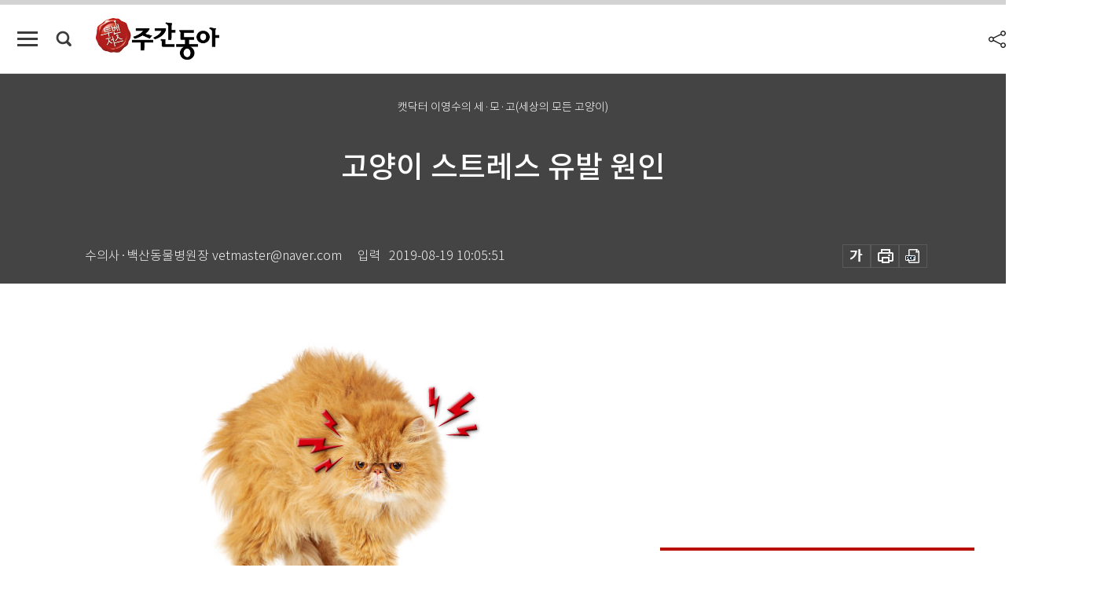

--- FILE ---
content_type: text/html; charset=UTF-8
request_url: https://weekly.donga.com/science/article/all/11/1821853/1
body_size: 14324
content:
<!DOCTYPE html>
<html lang="ko">
<head>
<title>고양이 스트레스 유발 원인｜주간동아</title>
<meta charset="utf-8" />
<meta http-equiv="X-UA-Compatible" content="IE=edge" />
<meta name='keywords' content='주간동아, 동아일보, 동아닷컴, Weekly.donga.com'>
<meta name='description' content="고양이와 지낼 때 가장 신경 써야 하는 점 가운데 하나가 스트레스다. 고양이는 특히 환경 변화에 민감하다. 자연에서는 자신의 영역이 있었고, 그 영역 안에서 활동하던 습성이 남아&hellip;">
<meta name='writer' content='주간동아'>
<link rel="image_src" href="https://dimg1.donga.com/ugc/CDB/WEEKLY/Article/5d/59/e9/8f/5d59e98f2412d2738de6.jpg" />
<link rel='stylesheet' type='text/css' href='https://image.donga.com/magazine/week_w/css/style_sub.css?t=20250410' />
<script data-ad-client='ca-pub-3925768217140661' async src='https://pagead2.googlesyndication.com/pagead/js/adsbygoogle.js'></script>
<!-- dable meta tag -->
<!-- 아이템 ID (필수): 아이템을 식별하기 위해 사용하시는 유일한 키를 입력해 주셔야 하며, 문자 혹은 숫자를 입력하실 수
있으며, 동일한 아이템의 경우, PC와 모바일에서 동일한 아이템 ID 값을 가져야 합니다. -->
<meta content="1821853" property="dable:item_id">

<!-- 아이템 작성자(기자명) (필수) -->
<meta content="수의사&middot;백산동물병원장" property="dable:author">

<!-- 아이템 카테고리 -->
<meta content="IT&amp;과학" property="article:section"> <!-- 메인 카테고리 (필수) -->

<!-- 아이템 작성일(ISO 8601) (필수) -->
<meta content="2019-08-19T10:05:51+09:00" property="article:published_time"> <!-- 예(한국시간 오후 1:20) -->

<meta name='robots' content='max-image-preview:standard'/>
<meta property="og:title" content="고양이 스트레스 유발 원인" />
<meta property="og:image" content="https://dimg1.donga.com/ugc/CDB/WEEKLY/Article/5d/59/e9/8f/5d59e98f2412d2738de6.jpg" />
<meta property="og:image:width" content="650" />
<meta property="og:image:height" content="409" />
<meta property="og:type" content="article" />
<meta property="og:site_name" content="주간동아" />
<meta property="og:description" content="고양이와 지낼 때 가장 신경 써야 하는 점 가운데 하나가 스트레스다. 고양이는 특히 환경 변화에 민감하다. 자연에서는 자신의 영역이 있었고, 그 영역 안에서 활동하던 습성이 남아…" />
<meta property="og:pubdate" content="2019-08-19 10:05:51" />
<meta property='og:url' content='https://weekly.donga.com/science/article/all/11/1821853/1'><meta name='twitter:url' content='https://weekly.donga.com/science/article/all/11/1821853/1' />
<meta name="twitter:card" content="summary_large_image" />
<meta name="twitter:image:src" content="https://dimg1.donga.com/ugc/CDB/WEEKLY/Article/5d/59/e9/8f/5d59e98f2412d2738de6.jpg" />
<meta name="twitter:site" content="@dongamedia" />
<meta name="twitter:description" content="고양이와 지낼 때 가장 신경 써야 하는 점 가운데 하나가 스트레스다. 고양이는 특히 환경 변화에 민감하다. 자연에서는 자신의 영역이 있었고, 그 영역 안에서 활동하던 습성이 남아…" />
<meta name="twitter:title" content="고양이 스트레스 유발 원인" />
<meta itemprop="name" content="고양이 스트레스 유발 원인">
<meta itemprop="description" content="고양이와 지낼 때 가장 신경 써야 하는 점 가운데 하나가 스트레스다. 고양이는 특히 환경 변화에 민감하다. 자연에서는 자신의 영역이 있었고, 그 영역 안에서 활동하던 습성이 남아…">
<meta itemprop="image" content="https://dimg1.donga.com/ugc/CDB/WEEKLY/Article/5d/59/e9/8f/5d59e98f2412d2738de6.jpg">

<link rel='stylesheet' type='text/css' href='https://image.donga.com/magazine/week_m/css/jquery-ui.css' />
<script type="text/javascript" src="https://image.donga.com/donga/js.v.1.0/jquery-latest.js"></script>
<script type='text/javascript' src='https://image.donga.com/donga/js.v.1.0/jquery-ui.js'></script>
<script type='text/javascript' src='https://image.donga.com/donga/js.v.1.0/jquery-cookie.js'></script>
<script type='text/javascript' src='https://image.donga.com/donga/js.v.1.0/donga.js'></script>
<script type="text/javascript" src="https://image.donga.com/donga/js.v.2.0/slick.js"></script>
<link rel="stylesheet" type="text/css" href="https://image.donga.com/donga/css.v.2.0/slick.css"/>
<script type='text/javascript' src="https://image.donga.com/magazine/week_w/js/common.js?t=20260126"></script>
<script async src="https://securepubads.g.doubleclick.net/tag/js/gpt.js"></script>
<script>
  window.googletag = window.googletag || {cmd: []};
  googletag.cmd.push(function() {
    googletag.defineSlot('/106061858/donga_magazine/pc_magazine_300250', [300, 250], 'div-gpt-ad-1697095737422-0').addService(googletag.pubads());
    googletag.defineSlot('/106061858/donga_magazine/pc_magazine_120600', [120, 600], 'div-gpt-ad-1697098371287-0').addService(googletag.pubads());
    googletag.defineSlot('/106061858/pc_magazine_970250_1', [970, 250], 'div-gpt-ad-1697096865331-0').addService(googletag.pubads());
    googletag.defineSlot('/106061858/donga_magazine/pc_magazine_970250_2', [970, 250], 'div-gpt-ad-1697099813812-0').addService(googletag.pubads());
    googletag.pubads().enableSingleRequest();
    googletag.pubads().collapseEmptyDivs();
    googletag.enableServices();
  });
</script>

<script type="text/javascript" src="https://image.donga.com/donga/js.v.1.0/GAbuilder.js?t=20240911"></script>
<script type="text/javascript">
gabuilder = new GAbuilder('GTM-N9BWDNB') ;
let pageviewObj = {
    'up_login_status' : 'N',
        'ep_contentdata_content_id' : '11.1821853' ,
        'ep_contentdata_content_title' : '고양이 스트레스 유발 원인' ,
        'ep_contentdata_delivered_date' : '2019-08-19 10:05:51' ,
        'ep_contentdata_content_category_1depth' : 'IT&과학' ,
        'ep_contentdata_content_category_2depth' : '-' ,
        'ep_contentdata_content_type' : '-' ,
        'ep_contentdata_content_tags' : '-' ,
        'ep_contentdata_author_name' : '수의사·백산동물병원장(vetmaster)' ,
        'ep_contentdata_content_source' : '' ,
        'ep_contentdata_content_multimedia' : '-' ,
        'ep_contentdata_content_characters' : '1069' ,
        'ep_contentdata_content_loginwall' : 'N' ,
        'ep_contentdata_content_series' : '캣닥터 이영수의 세·모·고(세상의 모든 고양이)' ,
        'ep_contentdata_content_issue' : '-' ,
        'ep_contentdata_author_dept' : '-',
    'ep_contentdata_content_issue_number' : '1202'
}
gabuilder.GAScreen(pageviewObj);
</script>

</head>
<body>
    
<!-- Google Tag Manager (noscript) -->
<noscript><iframe src='https://www.googletagmanager.com/ns.html?id=GTM-N9BWDNB' height='0' width='0' style='display:none;visibility:hidden'></iframe></noscript>
<!-- End Google Tag Manager (noscript) -->
        <div id="wrap" class="sub_page">
        <div id="header" class="header view_page">
            <div class="progress_area">
                <div class="progress_bar"></div>
            </div>
            <div class="header_inner">
                <div class="util_box left_box">
                <button class="icon_comm btn_full_menu" type="button"></button>
<button class="icon_comm btn_search" type="button"></button>
<div class="search_box">
    <form action="https://weekly.donga.com/search" method="get">
        <div class="search_bar">
            <input type="text" name="query" id="query" class="top_search" placeholder="검색어를 입력하세요.">
            <button class="icon_comm btn_search" type="submit"></button>
        </div>
    </form>
    <div id="latest_cont" class="latest_cont">
        <div class="list_cont" id="search_saved">
            <span class="tit">최근검색어</span>
            <p class='no_search'>최근 검색어<br /> 내역이 없습니다.</p>
        </div>
        <div id="fun_cont" class="fun_cont">
            <span class='btn_save'>검색어 저장 <button type='button' class='save' data-save='Y'>끄기</button></span>
            <button type="button" class="btn_close icon_com01 close">닫기</button>
        </div>
    </div>
</div>
            <script>
            $('#fun_cont .save').on('click', function () {
                if ( $(this).data('save') == "N" )
                {
                    $(this).data('save', 'Y') ;
                    $(this).html('끄기');
                    $.cookie('WEEKLYsearchWordSave', 'Y', { expires: 365, path: '/', domain: 'donga.com' });
                    $("#latest_cont p").remove() ;
                    $("#latest_cont ul").show() ;

                    let eventObj = {};
                    eventObj = {
                        event_name : 'search_event',
                        ep_button_name : '검색어 저장 켜기',
                        ep_button_area : '헤더',
                        ep_button_category : '공통'
                    }
                    gabuilder.GAEventOBJ(eventObj) ;
                }
                else
                {
                    $(this).data('save', 'N') ;
                    $(this).html('켜기');
                    $.cookie('WEEKLYsearchWordSave', 'N', { expires: 365, path: '/', domain: 'donga.com' });
                    $("#latest_cont ul").hide() ;
                    $("#latest_cont .list_cont .no_search").remove() ;
                    $("#latest_cont .list_cont").append("<p class='no_search'>검색어 저장 기능을<br /> 확인해주세요.</p>") ;

                    let eventObj = {};
                    eventObj = {
                        event_name : 'search_event',
                        ep_button_name : '검색어 저장 끄기',
                        ep_button_area : '헤더',
                        ep_button_category : '공통'
                    }
                    gabuilder.GAEventOBJ(eventObj) ;
                }
                return false;
            });
            $('#latest_cont .btn_del').on('click', function () {
                var word = $(this).data('word') ;
                setCookieSearch(word) ;
                $(this).parent().remove() ;
                return false;
            });
            function setCookieSearch(word)
            {
                $.ajax({
                    type: "GET",
                    url: "https://weekly.donga.com/search?mode=remove&query=" + word ,
                    dataType: "html",
                    success: function (result) {
                    }
                });
            }
            </script>

                </div>
                <h2 class="top_logo">
<a href="https://weekly.donga.com">
    <img src="https://image.donga.com/magazine/week_w/images/common/top_logo.png" alt="주간동아">
</a>
</h2>
<div id="gnb" class="gnb ">
    <ul class="gnb_menu">
        <li><a href="https://weekly.donga.com/coverstory">커버스토리</a></li>
        <li><a href="https://weekly.donga.com/politics">정치</a></li>
        <li><a href="https://weekly.donga.com/economy">경제</a></li>
        <li><a href="https://weekly.donga.com/society">사회</a></li>
        <li><a href="https://weekly.donga.com/inter">국제</a></li>
        <li><a href="https://weekly.donga.com/culture">문화&amp;라이프</a></li>
        <li><a href="https://weekly.donga.com/science">IT&amp;과학</a></li>
        <li><a href="https://weekly.donga.com/sports">스포츠</a></li>
        <li><a href="https://weekly.donga.com/people">피플</a></li>
    </ul>
</div>
                <div class="scroll_title">
                    <h2 class="current_title">고양이 스트레스 유발 원인</h2>
                    <button class='btn_editnum'><span class='month'>1202</span>호 (2019. 8. 16)</button>
                </div>
                <div class="util_box right_box">
                    <button type="button" class="btn_share"></button>
                    <button type="button" class="btn_reply reply_yes">
                        <span class="replyCnt"></span>
                    </button>
                    <div class='login_wrap '>
    <button class='btn_login'><a href='https://secure.donga.com/membership/login.php?gourl=https%3A%2F%2Fweekly.donga.com%2Fscience%2Farticle%2Fall%2F11%2F1821853%2F1' data-event_name="click_event" data-ep_button_name="로그인" data-ep_button_area="헤더" data-ep_button_category="공통" class='btn_login_gtm'>로그인</a></button>
    <div class='login_list_wrap'>
        <h2 class='user_name'><a href='https://secure.donga.com/membership/info.php'><span class='name'></span> 님</a></h2>
        <h3 class='menu_title'>내 콘텐츠</h3>
        <ul class='login_list'>
            <li>
                <a href='https://weekly.donga.com/Reporter?m=my'>내 구독 기자</a>
                <a href='https://weekly.donga.com/Series?m=my'>내 구독 연재</a>
            </li>
        </ul>
        <a href='https://secure.donga.com/membership/logout.php?gourl=https%3A%2F%2Fweekly.donga.com%2Fscience%2Farticle%2Fall%2F11%2F1821853%2F1' class='logout'>로그아웃</a>
    </div>
</div>
                </div>
                <div id="shareLayer" class="share_layer">
                    <span class="title">공유하기</span>
                    <ul class="share_list"></ul>
                    <span class="icon_comm btn_close">닫기</span>
                </div>
            </div>
            <div class="full_menu_wrap">
    <div class="inner">
        <script src = 'https://dimg.donga.com/carriage/WEEKLY/cron/weekly_poster/weekly_poster.0.js?t=20260126'></script>
        <div class="menu_box">
            <ul class="menu_list gnb_list">
                <li><a href="https://weekly.donga.com/coverstory">커버스토리</a></li>
                <li><a href="https://weekly.donga.com/politics">정치</a></li>
                <li><a href="https://weekly.donga.com/economy">경제</a></li>
                <li><a href="https://weekly.donga.com/society">사회</a></li>
                <li><a href="https://weekly.donga.com/inter">국제</a></li>
                <li><a href="https://weekly.donga.com/culture">문화&amp;라이프</a></li>
                <li><a href="https://weekly.donga.com/science">IT&amp;과학</a></li>
                <li><a href="https://weekly.donga.com/sports">스포츠</a></li>
                <li><a href="https://weekly.donga.com/people">피플</a></li>
                <li><a href="https://weekly.donga.com/List">전체기사</a></li>
            </ul>
            <ul class="menu_list etc_list">
                <li><a href="https://weekly.donga.com/Series">연재</a></li>
                <li><a href="https://pf.kakao.com/_ExlPxixj" target='_blank'>기사제보</a></li>
                <li><a href="https://weekly.donga.com/Library?c=new">최신호 목차</a></li>
                <li><a href="https://web.donga.com/order/magazine/subscription.php" target="_blank">구독신청</a></li>
                <li><a href="https://weekly.donga.com/Library">라이브러리</a></li>
                <li><a href="https://weekly.donga.com/Docs?m=ad">광고안내</a></li>
                <li><a href="https://weekly.donga.com/Reporter">기자페이지</a></li>
            </ul>
        </div>
    </div>
</div>
        </div>
    
            <div class="editart_list_wrap">
            <div class="editart_list">
                <div class="title_cont">
                    <h3 class='title'>주간동아 <span class='month_num'>1202</span>호</h3>
                    <button class="btn_all"><a href="https://weekly.donga.com/Library?c=1202">전체목차보기</a></button>
                    <button class="btn_close"></button>
                    <h4 class='pub_date'>..</h4>
                </div>
                <ul class="editart_list_contents">
                        <li class='list_cate'><h5 class='category'>정치</h5><ul class='contents_list'><li><a href='https://weekly.donga.com/politics/article/03/11/1824153/1'>7년 전 나란히 앉은 문재인·조국·공지영</a></li><li><a href='https://weekly.donga.com/politics/article/03/11/1819269/1'>“트럼프, 핵우산 대가 요구 땐 자체 핵무장 여론 나올 것”</a></li></ul></li><li class='list_cate'><h5 class='category'>경제</h5><ul class='contents_list'><li><a href='https://weekly.donga.com/economy/article/04/11/1819305/1'>저금리·증시 불안 시대, ‘리츠’가 뜬다</a></li><li><a href='https://weekly.donga.com/economy/article/04/11/1819409/1'>커피숍 뺨치는 쌀 편집매장, 스토리를 붙여 소비 고급화 겨냥</a></li></ul></li><li class='list_cate'><h5 class='category'>사회</h5><ul class='contents_list'><li><a href='https://weekly.donga.com/society/article/05/11/1821858/1'>거침없는 트럼프의 입, ‘세계의 왕’ 자처하네</a></li><li><a href='https://weekly.donga.com/society/article/05/11/1819330/1'>고령화와 이혼에 얽힌 상속,  집 안에서 풀어내는 방법</a></li><li><a href='https://weekly.donga.com/society/article/05/11/1819289/1'>9월, 다시 빵집의 기적을 기대할까</a></li><li><a href='https://weekly.donga.com/society/article/05/11/1819279/1'>‘한 번 삐끗’으로 개인 재난에 노출되는 청년들</a></li><li><a href='https://weekly.donga.com/society/article/05/11/1819283/1'>청해부대 30진 강감찬함 출항</a></li><li><a href='https://weekly.donga.com/society/article/05/11/1819249/1'>독도는 반일(反日) 아닌 극일(克日)의 성지</a></li></ul></li><li class='list_cate'><h5 class='category'>국제</h5><ul class='contents_list'><li><a href='https://weekly.donga.com/inter/article/06/11/1819274/1'>미국에겐 北 미사일보다 中 미사일이 더 급하다?</a></li></ul></li><li class='list_cate'><h5 class='category'>문화&라이프</h5><ul class='contents_list'><li><a href='https://weekly.donga.com/culture/article/07/11/1823715/1'>신호대기 중 〈담배 한 모금...〉</a></li><li><a href='https://weekly.donga.com/culture/article/07/11/1819676/1'>안동소주는 골라 마시는 재미가 있다!</a></li><li><a href='https://weekly.donga.com/culture/article/07/11/1819657/1'>스웨터가 양말을, 방콕이 술을 불렀다</a></li><li><a href='https://weekly.donga.com/culture/article/07/11/1819362/1'>취항 기념 특가를 노리자</a></li><li><a href='https://weekly.donga.com/culture/article/07/11/1819262/1'>선조의 孤臣 이순신  vs 문재인의 寵臣 조국</a></li><li><a href='https://weekly.donga.com/culture/article/07/11/1819313/1'>서울 라인프렌즈 플래그십 스토어 강남점 가보니</a></li><li><a href='https://weekly.donga.com/culture/article/07/11/1819496/1'>선량한 차별주의자 外</a></li><li><a href='https://weekly.donga.com/culture/article/07/11/1819490/1'>자연과 시간의 결을 존중하는 건축</a></li><li><a href='https://weekly.donga.com/culture/article/07/11/1819481/1'>레이와시대 일본에선 기대할 수 없는  ‘탈아입구의 사운드’</a></li><li><a href='https://weekly.donga.com/culture/article/07/11/1819472/1'>한일 양국이 빚어낸 환상적인 어린이극</a></li><li><a href='https://weekly.donga.com/culture/article/07/11/1819469/1'>하드보일드의 진가를 곱씹게 만드는 뮤지컬</a></li><li><a href='https://weekly.donga.com/culture/article/07/11/1819436/1'>“변화하는 문명의 흐름 못 타면 구한말 처지 된다”</a></li></ul></li><li class='list_cate'><h5 class='category'>IT&과학</h5><ul class='contents_list'><li><a href='https://weekly.donga.com/science/article/08/11/1821853/1'>고양이 스트레스 유발 원인</a></li><li><a href='https://weekly.donga.com/science/article/08/11/1819450/1'>수학계의 타노스, 그 이상의 강적</a></li></ul></li><li class='list_cate'><h5 class='category'>스포츠</h5><ul class='contents_list'><li><a href='https://weekly.donga.com/sports/article/09/11/1819512/1'>유럽 축구 ‘쩐’의 전쟁, 거침없다</a></li></ul></li>
                </ul>
            </div>
        </div>        <div id="contents">
            <div class="article_wrap">
                <div class="article_top">
                    <div class="inner">
                        <h3 class="sub_title">캣닥터 이영수의 세·모·고(세상의 모든 고양이)</h3>
                        <p class="title_text">고양이 스트레스 유발 원인</p>
                        <p class="title_sub_text"></p>
                        <div class="top_below_box">
                            <li class='info_write'><h4 class='info_writer'><p class='name'>수의사·백산동물병원장 vetmaster@naver.com</p></h4><p class='info_time'>입력<span class='time'>2019-08-19 10:05:51</span></p></li>
                            <div class="util_box">
                                <button type="button" class="btn_util btn_font"></button>
                                <button type="button" class="btn_util btn_print"></button>
                                <button type='button' class='btn_util btn_pdf'></button>
                            </div>
                            <div id="fontLayer" class="font_layer">
                                <span class="title">글자크기 설정</span>
                                <span class="font_size">
                                    <button type="button" class="btn_font01">가</button>
                                    <button type="button" class="btn_font02">가</button>
                                    <button type="button" class="btn_font03 on">가</button>
                                    <button type="button" class="btn_font04">가</button>
                                </span>
                                <span class="icon_com01 btn_close">닫기</span>
                            </div>
                        </div>
                    </div>
                </div>
                <div class="article_contents">
                    <div class="inner">
                        <div class="content">
                            <div class="article_view">
                            
                            <div class='article_photo center'><div class='thumb'><img src='https://dimg.donga.com/ugc/CDB/WEEKLY/Article/5d/59/e9/8f/5d59e98f2412d2738de6.jpg' alt='[shutterstock]' /></div><p class='desc' style='width:650px'>[shutterstock]</p></div>고양이와 지낼 때 가장 신경 써야 하는 점 가운데 하나가 스트레스다. 고양이는 특히 환경 변화에 민감하다. 자연에서는 자신의 영역이 있었고, 그 영역 안에서 활동하던 습성이 남아 있기 때문이다.&nbsp;<br><br>고양이는 스트레스를 받으면 공격적인 행동을 보이는 경우가 많다. 또한 ‘스트레스성 방광염’에도 잘 걸린다. 이로 인해 배뇨 실수를 하기도 한다. 심할 때는 혈뇨가 나오거나 소변을 보지 못할 수도 있다. 스트레스로 잘 움직이지 않고 평소보다 많이 먹어 비만이 유발되기도 한다. 반대로 체중이 줄어드는 고양이도 있는데, 자칫하면 치명적인 지방간증(급격한 체중 감소로 간이 망가지는 질병)으로 사망에 이르기도 한다.&nbsp;<br><br>일상생활에서 고양이가 스트레스를 받을 수 있는 대표적인 상황을 정리하면 다음과 같다.<br><br><h3 class='mid_title type02'>이동장을 이용해 병원에 갈 때</h3><div class='article_photo left'><img src='https://dimg.donga.com/ugc/CDB/WEEKLY/Article/5d/59/ea/2f/5d59ea2f168dd2738de6.jpg' alt='[shutterstock]' /><p class='desc' style='width:200px'>[shutterstock]</p></div><br>어릴 때부터 이동장 이용 훈련이 돼 있지 않은 고양이는 스트레스를 받을 수 있다. 보통은 병원 예약 시간에 맞춰 이동장을 꺼내고 고양이를 넣은 뒤 대중교통이나 자가용을 탄다. 이때 두 가지 문제점이 야기될 수 있다. 첫째, 평소 이동장을 자신의 영역 안 놀이터나 가구의 일부로 인지하지 못하면 이동장에 들어갈 때부터 고양이는 스트레스를 받는다. 둘째, 이동장 안에서 계속 낯선 바깥 환경을 보면 스트레스가 가중된다.&nbsp;<br><br>이를 방지하려면 고양이가 어릴 때부터 이동장을 방석이나 소파, 침대처럼 익숙한 가구로 인식하도록 노력하자. 이동장에 장난감을 넣어줘 놀게 하거나, 간식을 주는 것도 좋다. 이동장을 이용할 때는 고양이가 외부를 보지 못하도록 철저히 가려야 한다. 병원에서 진료를 받기 직전까지 가리는 것이 현명하다.<br><br><script type='text/javascript' src='https://image.donga.com/dac/MAGAZINE/PC/magazine_common_view_middle_5para_01.js'></script><br><br><h3 class='mid_title type02'>집 안 환경이 바뀔 때</h3>고양이는 자는 공간, 노는 공간, 숨는 공간, 먹는 공간, 배변 공간이 반드시 분리돼 있어야 한다. 만약 갑자기 배변 공간이 바뀌거나 자는 곳과 먹는 공간이 합쳐지는 식의 변화가 있으면 큰 스트레스를 받는다. 대수롭지 않게 생각해 가구 위치를 바꾸면 고양이의 스트레스가 가중될 수 있다.<br><br><h3 class='mid_title type02'>집 안 구성원이 달라질 때</h3>집에 다른 고양이를 포함해 새 동물 식구를 들여와도 고양이는 스트레스를 받는다. 새로운 고양이를 들인다면 데려오자마자 만나게 해서는 안 된다. 순차적인 적응 기간을 거치는 것이 무엇보다 중요하다.<br><br>
                            </div>
                            <div class="article_bottom">
                                <!-- 키워드 -->
                                
                                <!-- //키워드 -->
                                <!-- 관련 기획/연재 -->
                                                        <div class='relative_article'>
                            <div class='title_cont'>
                                <h4 class='title'><a href='https://weekly.donga.com/Series?c=990812' data-event_name="click_content_event" data-ep_button_name="캣닥터 이영수의 세·모·고(세상의 모든 고양이)" data-ep_button_area="관련 연재" data-ep_button_category="기사뷰">캣닥터 이영수의 세·모·고(세상의 모든 고양이)</a></h4>
                                <button type='button' class='btn_subscribe'  data-scrap='990812' data-scrap_type='series' data-scrap_name='캣닥터 이영수의 세·모·고(세상의 모든 고양이)' data-scrap_idx='/science/article/all/11/1932270/1' >구독</button>
                            </div>
                            <div class='relative_cont'>
                                <div class='thum'><img src='https://dimg.donga.com/a/250/170/90/1/ugc/CDB/WEEKLY/Article/5d/fc/71/b5/5dfc71b520ddd2738de6.jpg' alt='' /></div>
                                <ul class='relative_article_list'>
                                    <li class='list_item'><a href='https://weekly.donga.com/science/article/all/11/1932270/1' data-event_name="click_content_event" data-ep_button_name="고양이 기침은 천식 신호?" data-ep_button_area="관련 연재" data-ep_button_category="기사뷰"><h5 class='relative_title'>고양이 기침은 천식 신호?</h5><p class='relative_txt'>날씨가 추워지면서 난방과 환기 부족으로 실내 공기가 무척 건조하다. 실내에서 생활하는 고양이는 이로 인해 호흡기 질환에 걸리는 경우가 많다. …</p></a></li><li class='list_item'><a href='https://weekly.donga.com/science/article/all/11/1914520/1' data-event_name="click_content_event" data-ep_button_name="이물 섭취로 인한 고양이 구토 주의해야" data-ep_button_area="관련 연재" data-ep_button_category="기사뷰"><h5 class='relative_title'>이물 섭취로 인한 고양이 구토 주의해야</h5></a></li><li class='list_item'><a href='https://weekly.donga.com/science/article/all/11/1902695/1' data-event_name="click_content_event" data-ep_button_name="고양이 헤어볼 관리법" data-ep_button_area="관련 연재" data-ep_button_category="기사뷰"><h5 class='relative_title'>고양이 헤어볼 관리법</h5></a></li>
                                </ul>
                            </div>
                        </div>
                                <!-- //관련 기획/연재 -->
                                
                                <!-- //댓글 -->
                                                    <div class="reply_wrap">
                        <div class="reply_box">
                            <link rel='stylesheet' type='text/css' href='https://image.donga.com/donga/css.v.2.0/donga_reply.css?t=20230913' />
                            <script type='text/javascript' src='https://image.donga.com/donga/js.v.4.0/spintop-comment.js?t=20230913'></script>
                            <a name='replyLayer'></a>
                            <div class="reply_top">
                                <span class="title">댓글</span>
                                <span class="txt"><em id='replyCnt' class='replyCnt'>0</em>개</span>
                            </div>
                            <div class='login_box'><a href='javascript:void(0);'  onclick="javascript:gabuilder.setMakeCookiePV('댓글', 'ga4Articleinfo', 'donga.com', 10, 'https://secure.donga.com/membership/login.php?gourl=https%3A%2F%2Fweekly.donga.com%2Fscience%2Farticle%2Fall%2F11%2F1821853%2F1?comm'); return false;">의견을 남겨주세요. </a></div>
                            <div id='spinTopBestLayer' class='reply_con'></div>
                            <div class="more" style="display:block">
                                <a href="javascript:void(0);" class="btn_more" onclick="javascript:replyLayerPopup();" >
                                    <span class="txt_more">전체 댓글 <span class="replyCnt">0</span>개 보기</span>
                                    <span class="icon_com icon_more"></span>
                                </a>
                            </div>
                        </div>
                    </div>
                    <div id="replyLayerPopup">
                        <div class="reply_layer_con">
                            <div class="reply_box">
                                <a name='replyLayer'></a>
                                <div class="reply_top_wrap">
                                    <div class="reply_top">
                                        <span class="title">댓글</span>
                                        <span class="txt"><em class='replyCnt'>0</em>개</span>
                                    </div>
                                    <span class="layer_close" onclick="javascript:return replyPopupObj.hide();">닫기</span>
                                </div>
                                <div id="spinTopLayer"></div>
                            </div>
                            <div id="reply_gather"></div>
                        </div>
                    </div>

                            </div>
                        </div>
                        <!-- EAST -->
                        <div class="aside">
                            <div class="aside_top_ad">
                                <div class="tem_ad02"><!-- /106061858/donga_magazine/pc_magazine_300250 -->
<div id='div-gpt-ad-1697095737422-0' style='min-width: 300px; min-height: 250px;'>
  <script>
    googletag.cmd.push(function() { googletag.display('div-gpt-ad-1697095737422-0'); });
  </script>
</div></div>
                            </div>
                            <div class="aside_track prjct_srs">
                                <div class="aside_list_box prjct_srs">
                                    <ul class="aside_slide_list">
                                        <li class='list_item'><div class='title_cont'><h4 class='sub_title'>기획·연재</h4><h3 class='title'><a href='https://weekly.donga.com/Series?c=990456' data-event_name="click_content_event" data-ep_button_name="투(投)벤저스" data-ep_button_area="기획·연재" data-ep_button_category="기사뷰">투(投)벤저스</a></h3><button type='button' class='btn_subscribe'  data-scrap='990456' data-scrap_type='series' data-scrap_name='투(投)벤저스' data-scrap_idx='/economy/article/04/13/6072370/1' >구독</button></div><div class='list_cont'><a href='https://weekly.donga.com/economy/article/04/13/6072370/1' data-event_name="click_content_event" data-ep_button_name="다시 부상한 트럼프發 불확실성… 단기 노이즈 가능성" data-ep_button_area="기획·연재" data-ep_button_category="기사뷰">
                    <div class='thumb'><img src='https://dimg.donga.com/a/150/90/90/1/ugc/CDB/WEEKLY/Article/69/76/a6/d9/6976a6d905dfa0a0a0a.png' alt=''></div>
                    <div class='info'>
                    <p>다시 부상한 트럼프發 불확실성… 단기 노이즈 가능성</p>
                    </div>
                    </a><a href='https://weekly.donga.com/economy/article/04/13/6072358/1' data-event_name="click_content_event" data-ep_button_name="“80만 원 간다” ‘아틀라스’로 로봇 대장주 우뚝 선 현대차" data-ep_button_area="기획·연재" data-ep_button_category="기사뷰">
                    <div class='thumb'><img src='https://dimg.donga.com/a/150/90/90/1/ugc/CDB/WEEKLY/Article/69/73/10/56/697310560156a0a0a0a.png' alt=''></div>
                    <div class='info'>
                    <p>“80만 원 간다” ‘아틀라스’로 로봇 대장주 우뚝 선 현대차</p>
                    </div>
                    </a><a href='https://weekly.donga.com/economy/article/04/13/6071062/1' data-event_name="click_content_event" data-ep_button_name="[영상] “코스피 추가 상승 여력, 앞으로도 주도주는 반도체”" data-ep_button_area="기획·연재" data-ep_button_category="기사뷰">
                    <div class='thumb'><img src='https://dimg.donga.com/a/150/90/90/1/ugc/CDB/WEEKLY/Article/69/73/0d/49/69730d490d77a0a0a0a.jpg' alt=''></div>
                    <div class='info'>
                    <p>[영상] “코스피 추가 상승 여력, 앞으로도 주도주는 반도체”</p>
                    </div>
                    </a></div></li><li class='list_item'><div class='title_cont'><h4 class='sub_title'>기획·연재</h4><h3 class='title'><a href='https://weekly.donga.com/Series?c=990466' data-event_name="click_content_event" data-ep_button_name="돈의 심리" data-ep_button_area="기획·연재" data-ep_button_category="기사뷰">돈의 심리</a></h3><button type='button' class='btn_subscribe'  data-scrap='990466' data-scrap_type='series' data-scrap_name='돈의 심리' data-scrap_idx='//article/990466/13/6072775/1' >구독</button></div><div class='list_cont'><a href='https://weekly.donga.com//article/990466/13/6072775/1' data-event_name="click_content_event" data-ep_button_name="상승장에서 번 큰돈, 실력일까 운일까" data-ep_button_area="기획·연재" data-ep_button_category="기사뷰">
                    <div class='thumb'><img src='https://dimg.donga.com/a/150/90/90/1/ugc/CDB/WEEKLY/Article/69/73/36/89/697336892516a0a0a0a.jpg' alt=''></div>
                    <div class='info'>
                    <p>상승장에서 번 큰돈, 실력일까 운일까</p>
                    </div>
                    </a><a href='https://weekly.donga.com//article/990466/13/6061423/1' data-event_name="click_content_event" data-ep_button_name="부자가 돈보다 중요하게 생각하는 건 시간" data-ep_button_area="기획·연재" data-ep_button_category="기사뷰">
                    <div class='thumb'><img src='https://dimg.donga.com/a/150/90/90/1/ugc/CDB/WEEKLY/Article/69/69/f0/48/6969f048264da0a0a0a.jpg' alt=''></div>
                    <div class='info'>
                    <p>부자가 돈보다 중요하게 생각하는 건 시간</p>
                    </div>
                    </a><a href='https://weekly.donga.com//article/990466/13/6051571/1' data-event_name="click_content_event" data-ep_button_name="주택 보유세 올리면 집값도 뛴다" data-ep_button_area="기획·연재" data-ep_button_category="기사뷰">
                    <div class='thumb'><img src='https://dimg.donga.com/a/150/90/90/1/ugc/CDB/WEEKLY/Article/69/61/a2/7b/6961a27b1fd3a0a0a0a.png' alt=''></div>
                    <div class='info'>
                    <p>주택 보유세 올리면 집값도 뛴다</p>
                    </div>
                    </a></div></li><li class='list_item'><div class='title_cont'><h4 class='sub_title'>기획·연재</h4><h3 class='title'><a href='https://weekly.donga.com/Series?c=990927' data-event_name="click_content_event" data-ep_button_name="위클리 해축" data-ep_button_area="기획·연재" data-ep_button_category="기사뷰">위클리 해축</a></h3><button type='button' class='btn_subscribe'  data-scrap='990927' data-scrap_type='series' data-scrap_name='위클리 해축' data-scrap_idx='//article/990927/13/6072262/1' >구독</button></div><div class='list_cont'><a href='https://weekly.donga.com//article/990927/13/6072262/1' data-event_name="click_content_event" data-ep_button_name="승률 36%에 구단 탓까지… 맨유, 아모링 감독 전격 경질" data-ep_button_area="기획·연재" data-ep_button_category="기사뷰">
                    <div class='thumb'><img src='https://dimg.donga.com/a/150/90/90/1/ugc/CDB/WEEKLY/Article/69/73/01/d5/697301d50948a0a0a0a.jpg' alt=''></div>
                    <div class='info'>
                    <p>승률 36%에 구단 탓까지… 맨유, 아모링 감독 전격 경질</p>
                    </div>
                    </a><a href='https://weekly.donga.com//article/990927/13/6061492/1' data-event_name="click_content_event" data-ep_button_name="‘아스널 전술의 시작과 끝’ 라이스, EPL과 월드컵 동시 우승 노린다" data-ep_button_area="기획·연재" data-ep_button_category="기사뷰">
                    <div class='thumb'><img src='https://dimg.donga.com/a/150/90/90/1/ugc/CDB/WEEKLY/Article/69/69/f5/ac/6969f5ac0d04a0a0a0a.jpg' alt=''></div>
                    <div class='info'>
                    <p>‘아스널 전술의 시작과 끝’ 라이스, EPL과 월드컵 동시 우승 노린다</p>
                    </div>
                    </a><a href='https://weekly.donga.com//article/990927/13/6050224/1' data-event_name="click_content_event" data-ep_button_name="맨시티, ‘특급 골잡이’ 세메뇨 영입으로 공격 퍼즐 완성 노린다" data-ep_button_area="기획·연재" data-ep_button_category="기사뷰">
                    <div class='thumb'><img src='https://dimg.donga.com/a/150/90/90/1/ugc/CDB/WEEKLY/Article/69/60/8b/70/69608b702023a0a0a0a.jpg' alt=''></div>
                    <div class='info'>
                    <p>맨시티, ‘특급 골잡이’ 세메뇨 영입으로 공격 퍼즐 완성 노린다</p>
                    </div>
                    </a></div></li><li class='list_item'><div class='title_cont'><h4 class='sub_title'>기획·연재</h4><h3 class='title'><a href='https://weekly.donga.com/Series?c=990784' data-event_name="click_content_event" data-ep_button_name="김상하의 이게 뭐Z?" data-ep_button_area="기획·연재" data-ep_button_category="기사뷰">김상하의 이게 뭐Z?</a></h3><button type='button' class='btn_subscribe'  data-scrap='990784' data-scrap_type='series' data-scrap_name='김상하의 이게 뭐Z?' data-scrap_idx='//article/0701/13/6065425/1' >구독</button></div><div class='list_cont'><a href='https://weekly.donga.com//article/0701/13/6065425/1' data-event_name="click_content_event" data-ep_button_name="‘쩝쩝박사’ 학위 탐내는 Z세대" data-ep_button_area="기획·연재" data-ep_button_category="기사뷰">
                    <div class='thumb'><img src='https://dimg.donga.com/a/150/90/90/1/ugc/CDB/WEEKLY/Article/69/6d/b8/b8/696db8b80aa0a0a0a0a.png' alt=''></div>
                    <div class='info'>
                    <p>‘쩝쩝박사’ 학위 탐내는 Z세대</p>
                    </div>
                    </a><a href='https://weekly.donga.com//article/0701/13/6054589/1' data-event_name="click_content_event" data-ep_button_name="Z세대의 ‘N인N색’ 새해맞이" data-ep_button_area="기획·연재" data-ep_button_category="기사뷰">
                    <div class='thumb'><img src='https://dimg.donga.com/a/150/90/90/1/ugc/CDB/WEEKLY/Article/69/64/b7/63/6964b7630f16a0a0a0a.png' alt=''></div>
                    <div class='info'>
                    <p>Z세대의 ‘N인N색’ 새해맞이</p>
                    </div>
                    </a><a href='https://weekly.donga.com//article/990784/13/6039403/1' data-event_name="click_content_event" data-ep_button_name="Z세대가 선택한 ‘추억 소환’ 유행" data-ep_button_area="기획·연재" data-ep_button_category="기사뷰">
                    <div class='thumb'><img src='https://dimg.donga.com/a/150/90/90/1/ugc/CDB/WEEKLY/Article/69/57/51/c0/695751c00fb1a0a0a0a.jpg' alt=''></div>
                    <div class='info'>
                    <p>Z세대가 선택한 ‘추억 소환’ 유행</p>
                    </div>
                    </a></div></li>
                                    </ul>
                                    <div class="dot_box"></div>
                                </div>
                            </div>

<script>
    $(document).ready(function () {
        let max_scroll = 0;
        function progressBarArticle(titleDiv, contentDiv, footerDiv, progressBarObj) {
            if (titleDiv.length > 0 && contentDiv.length > 0 && footerDiv.length > 0 && progressBarObj.length > 0) {
                let windowHeight = $(window).height();
                let titleDivHeight = titleDiv.outerHeight(true);
                let footerHeight = footerDiv.outerHeight(true);
                let targetDivTop = contentDiv.offset().top - titleDivHeight - $(window).scrollTop();
                let progress = 0;
                if (targetDivTop <= 0) {
                    let articleHeight = contentDiv.height() + titleDivHeight - footerHeight;
                    let targetDivBottom = targetDivTop + articleHeight;
                    if (targetDivBottom > 0) {
                        progress = (1 - (targetDivBottom / articleHeight)) * 100;
                    } else {
                        progress = 100;
                    }
                } else {
                    progress = 0;
                }
                progressBarObj.width(progress + '%');
                if (progress > max_scroll) {
                    max_scroll = progress
                    if (progress > 100) {
                        max_scroll = 100;
                    }
                }
            }
        }

        $(window).scroll(function () {
            progressBarArticle($('#contents .article_top'), $('.article_view'), $('.article_bottom'), $('.progress_bar'));
        });

        window.replyPopupObj = Popup($('#replyLayerPopup'), {
            vertical: 'top',     /* top, bottom, center */
            horizontal: 'right',  /* left, right, center */
            //effect: 'blind',  /* clip slide blind */
            //direction: 'right',   /* up, down, left, right */
            duration: 0.1
        });

        $('.btn_reply').on('click', function () {
            replyPopupObj.show();
        });
    })
</script>
<script>
    window.replyPopupObj = Popup( $( '#replyLayerPopup' ), {
    	vertical: 'top',     /* top, bottom, center */
    	horizontal: 'right',  /* left, right, center */
    	//effect: 'blind',  /* clip slide blind */
    	//direction: 'right',   /* up, down, left, right */
    	duration: 0.1
    });

    var spinTopParams = new Array();
    spinTopParams['length'] = '10' ;
    spinTopParams['show'] = '3';
    spinTopParams['anchor'] = '0';
    spinTopParams['site'] = 'weekly.donga.com' ;
    spinTopParams['newsid'] = 'WEEKLY.1821853' ;
    spinTopParams['newsurl'] = 'https://weekly.donga.com/science/article/all/11/1821853/1' ;
    spinTopParams['newstitle'] = '고양이 스트레스 유발 원인' ;
    spinTopParams['newsimage'] = 'https://dimg.donga.com/ugc/CDB/WEEKLY/Article/5d/59/ea/2f/5d59ea2f168dd2738de6.jpg' ;


    var chk_comment = true;
    $(window).scroll(function(){
        if( chk_comment && ($(window).scrollTop() > $(".reply_wrap").position().top - $(window).height()) )
        {
            chk_comment = false;
            _spinTopBest(spinTopParams, 1) ;

        }
    });


    function replyLayerPopup( cSort )
    {
        replyPopupObj.show();
    }
    function callCSset(key, val)
    {
        var targetUrl = "/HUB/common/cs.php?s="+key+"&u="+val ;
        $.ajax( {
            type: "GET",
            url: targetUrl,
            dataType: "html",
            success: function (result) {
            }
        });
    }
$(document).ready( function()
{
    _spinTopCount(spinTopParams);
    _spinTopNewsInfo(spinTopParams) ;
    _spinTop (spinTopParams, 1, 0 ) ;
    

    $('.article_view').css({'font-size':'18px'});

    $('.btn_recommend').attr('onclick', '_spinTopLike(spinTopParams);');

    $('body').on('click', '#spinTopLayerCommentListMore', function(){
        _spinTopBest(spinTopParams, 1) ;
    });

    $('.btn_print').on('click', function(){
        window.open( 'https://weekly.donga.com/Print?cid=1821853',  'Print',  "width=720, height=700, scrollbars=yes, resizable=yes");
    });

    $('.btn_pdf').on('click', function(){
        window.open( 'https://web.donga.com/pdf/pdf_viewer.php?vcid=WE_20190816_057_1202&prod=WEEKLY',  'pdf_viewer',  "");
    });

    $('.btn_share').on('click',function(){
        snsShare();
    });

    $('.font_layer .font_size').find('button').on('click',function(){
        var fontArr = [14, 16, 18, 20];
        var fontIndex = $(this).index();
        callCSset('pfs',  fontArr[fontIndex]) ;
    })
});

</script>
<script type='text/javascript' src='https://image.donga.com/js/kakao.link.js'></script>
<script type='text/javascript' src='https://image.donga.com/donga/js/kakao-latest.min.js'></script>
<script type='text/javascript' src='https://image.donga.com/donga/js.v.1.0/clipboard.min.js'></script>
<script>
    Kakao.init('74003f1ebb803306a161656f4cfe34c4');
    function snsShare()
    {
        var post = new Object() ;
        post.p0 = '고양이 스트레스 유발 원인 : 신동아';
        post.p1 = '고양이와 지낼 때 가장 신경 써야 하는 점 가운데 하나가 스트레스다. 고양이는 특히 환경 변화에 민감하다. 자연에서는 자신의 영역이 있었고, 그 영역 안에서 활동하던 습성이 남아 있기 때문이다. 고양이는 스트레스를 받으면 공격적인 …';
        post.p2 = 'https://dimg.donga.com/ugc/CDB/WEEKLY/Article/5d/59/e9/8f/5d59e98f2412d2738de6.jpg';
        post.p3 = 'https://weekly.donga.com/science/article/all/11/1821853/1';
        post.p4 = '11'
        post.p5 = '';
        post.p6 = 'PC';
        post.p7 = 'weekly.donga.com';
        post.p8 = '0172456';  //0124378
        post.p9 = 0;
        post.gid = '1821853';

        var targetUrl = "/HUB/common/snssharebox.php" ;

        $.ajax({
            type : 'POST' ,
            url : targetUrl ,
            data : post ,
            dataType : 'html' ,
            error : function(result) { alert('error') ; } ,
            success : function(result) {
                $('.share_list').html(result) ;
            }
        });

        return false;
    }

</script>
                    <div class="aside_track most_latest">
                        <div class="aside_list_box most_latest">
                            <div class="tab_cont">
                                <script src = 'https://dimg.donga.com/carriage/WEEKLY/cron/weekly_bestclick1/weekly_bestclick1.0.js?t='></script>
                            </div>
                            
                        </div>
                    </div>

                </div>
            </div>
        </div>
        <div class="text_wrap">
            <!-- /106061858/donga_magazine/pc_magazine_970250_2 -->
<div id='div-gpt-ad-1697099813812-0' style='min-width: 970px; min-height: 250px;'>
  <script>
    googletag.cmd.push(function() { googletag.display('div-gpt-ad-1697099813812-0'); });
  </script>
</div>
        </div>        <div class="below_wrap">
           <div class="editor_recom">
                <div class="title_cont">
                    <h3 class="title">에디터 추천기사</h3>
                </div>
                <ul class="editor_recom_list">
                    <ul class='editor_recom_list'><li class='list_item'><a href='https://weekly.donga.com/economy/article/all/11/6072358/1' data-event_name="click_content_event" data-ep_button_name="“현대차, 80만 원 간다” ‘아틀라스’로 로봇 대장주 등극" data-ep_button_area="에디터 추천기사" data-ep_button_category="기사뷰"><div class='thumb'><img src='https://dimg.donga.com/a/570/380/95/1/ugc/CDB/WEEKLY/Article/69/73/10/56/697310560156a0a0a0a.png' alt='“현대차, 80만 원 간다” <br>‘아틀라스’로 로봇 대장주 등극'></div><div class='info'><h3 class='info_title'>“현대차, 80만 원 간다” <br>‘아틀라스’로 로봇 대장주 등극</h3><h4 class='info_subtitle'>테슬라 옵티머스보다 강하고 정교한 퍼포먼스<br> “비용 대비 효율성 증명해야”</h4><p class='info_phar'>“아틀라스가 꼭 사람처럼 움직일 필요는 없거든요. 우리는 가장 안정적이고 효율적인 방식으로 일어나길 원했습니다.”(잭 재코우스키 보스턴다이내믹스 아틀라스 개발 총괄)</p><p class='info_writer'>문영훈 기자</p></div></a></li><li class='list_item'><a href='https://weekly.donga.com/economy/article/all/11/6076351/1' data-event_name="click_content_event" data-ep_button_name="4년 만에 ‘천스닥’… 외국인‧기관이 상승세 견인" data-ep_button_area="에디터 추천기사" data-ep_button_category="기사뷰"><div class='thumb'><img src='https://dimg.donga.com/a/380/253/95/1/ugc/CDB/WEEKLY/Article/69/76/d9/06/6976d906065aa0a0a0a.jpg' alt='4년 만에 ‘천스닥’… 외국인‧기관이 상승세 견인'></div><div class='info'><h3 class='info_title'>4년 만에 ‘천스닥’… 외국인‧기관이 상승세 견인</h3><p class='info_writer'>문영훈 기자</p></div></a></li><li class='list_item'><a href='https://weekly.donga.com/economy/article/all/11/6072370/1' data-event_name="click_content_event" data-ep_button_name="다시 부상한 트럼프發 불확실성… 단기 노이즈 가능성" data-ep_button_area="에디터 추천기사" data-ep_button_category="기사뷰"><div class='thumb'><img src='https://dimg.donga.com/a/380/253/95/1/ugc/CDB/WEEKLY/Article/69/76/a6/d9/6976a6d905dfa0a0a0a.png' alt='다시 부상한 트럼프發 불확실성… <br>단기 노이즈 가능성'></div><div class='info'><h3 class='info_title'>다시 부상한 트럼프發 불확실성… <br>단기 노이즈 가능성</h3><p class='info_writer'>한지영 키움증권 투자전략팀 연구원</p></div></a></li><li class='list_item'><a href='https://weekly.donga.com/culture/article/all/11/6072373/1' data-event_name="click_content_event" data-ep_button_name="붉은 고기, 수십 년 누명 벗다 " data-ep_button_area="에디터 추천기사" data-ep_button_category="기사뷰"><div class='thumb'><img src='https://dimg.donga.com/a/380/253/95/1/ugc/CDB/WEEKLY/Article/69/73/12/ae/697312ae0362a0a0a0a.png' alt='붉은 고기, 수십 년 누명 벗다 '></div><div class='info'><h3 class='info_title'>붉은 고기, 수십 년 누명 벗다 </h3><p class='info_writer'>이윤현  남서울대 보건행정학과 교수(대한검역학회 회장)</p></div></a></li></ul>
                </ul>
            </div>
        </div></div>
             <div class='right_wingad'>
                 <!-- /106061858/donga_magazine/pc_magazine_120600 -->
<div id='div-gpt-ad-1697098371287-0' style='min-width: 120px; min-height: 600px;'>
  <script>
    googletag.cmd.push(function() { googletag.display('div-gpt-ad-1697098371287-0'); });
  </script>
</div>
             </div>
         </div>        <div id="footer" class="footer">
            <div class="full_menu_wrap">
                <div class="inner">
                    <script src = 'https://dimg.donga.com/carriage/WEEKLY/cron/weekly_poster/weekly_poster.0.js?t=20260126'></script>
                    <div class="menu_box">
                        <ul class="menu_list gnb_list">
                            <li><a href="https://weekly.donga.com/coverstory">커버스토리</a></li>
                            <li><a href="https://weekly.donga.com/politics">정치</a></li>
                            <li><a href="https://weekly.donga.com/economy">경제</a></li>
                            <li><a href="https://weekly.donga.com/society">사회</a></li>
                            <li><a href="https://weekly.donga.com/inter">국제</a></li>
                            <li><a href="https://weekly.donga.com/culture">문화&amp;라이프</a></li>
                            <li><a href="https://weekly.donga.com/science">IT&amp;과학</a></li>
                            <li><a href="https://weekly.donga.com/sports">스포츠</a></li>
                            <li><a href="https://weekly.donga.com/people">피플</a></li>
                            <li><a href="https://weekly.donga.com/List">전체기사</a></li>
                        </ul>
                        <ul class="menu_list etc_list">
                            <li><a href="https://weekly.donga.com/Series">연재</a></li>
                            <li><a href="https://pf.kakao.com/_ExlPxixj" target='_blank'>기사제보</a></li>
                            <li><a href="https://weekly.donga.com/Library?c=new">최신호 목차</a></li>
                            <li><a href="https://web.donga.com/order/magazine/subscription.php">구독신청</a></li>
                            <li><a href="https://weekly.donga.com/Library">라이브러리</a></li>
                            <li><a href="https://weekly.donga.com/Docs?m=ad">광고안내</a></li>
                            <li><a href="https://weekly.donga.com/Reporter">기자페이지</a></li>
                        </ul>
                    </div>
                </div>
            </div>
            <div class="bot_list_wrap">
                <div class="inner">
                    <h1 class="compony_name">동아닷컴</h1>
                    <ul class="bot_list">
                        <li>
                            <a href="https://www.donga.com/company" class="bot_menu">회사소개</a>
                            <a href="https://www.donga.com/company?m=adguide" class="bot_menu">광고 (인터넷, 전광판)</a>
                            <a href="https://www.donga.com/company?m=cooperation" class="bot_menu">제휴안내</a>
                            <a href="https://faq.donga.com/" class="bot_menu">고객센터</a>
                            <a href="https://secure.donga.com/membership/policy/service.php" class="bot_menu">이용약관</a>
                            <a href="https://secure.donga.com/membership/policy/privacy.php" class="bot_menu"><strong>개인정보처리방침</strong></a>
                            <a href="https://www.donga.com/news/Docs?p0=teenagers_doc" class="bot_menu">청소년보호정책(책임자: 구민회)</a>
                        </li>
                        <li>
                            <span class="bot_info">주소: 서울특별시 서대문구 충정로 29</span>
                            <span class="bot_info">Tel: 02-360-0400</span>
                            <span class="bot_info">등록번호: 서울아00741 </span>
                            <span class="bot_info">발행일자: 1996.06.18</span>
                            <span class="bot_info">등록일자: 2009.01.16 </span>
                            <span class="bot_info">발행·편집인: 신석호</span>
                        </li>
                        <li>
                            <p class="copy_right">Copyright by <span class="color">dongA.com</span> All rights reserved.</p>
                        </li>
                    </ul>
                </div>
            </div>
        </div>
    </div>
    <script>
    $(document).ready(function(){
        getMyscrap() ;
    });

    //구독버튼 클릭
    $(document).on('click', '.btn_subscribe[data-scrap][data-scrap_type][data-scrap_name]' , function(){
        var sid = $(this).data('scrap') ;
        var stype = $(this).data('scrap_type') ;
        var sname = $(this).data('scrap_name') ;
        if ( sid && stype && sname ) {
            var idx = $(this).data('scrap_idx') ;
            var position = $(this).data('scrap_position') ;
            var mode = 'toggle' ;
            if ( position == 'mypage' ) { mode = 'mypage_toggle' }
            scrap(mode, stype, sid, sname, position, idx) ;
        }
    });

    function scrap(m, stype='', sid='', sname='', position='', idx='')
    {
        var encode_sname = encodeURIComponent(sname) ;
        $.ajax({
            type: "GET",
            url: "https://weekly.donga.com/WEEKLY/scrap?m=" + m + "&stype=" + stype + "&sid=" + sid + "&sname=" + encode_sname + "&idx=" + idx,
            dataType: "html",
            success: function (result) {
                if (m == 'myinfo')
                {
                    $(".subscribe_tit").html(result);
                    $(".left_info .btn_more").show();
                }
                else if (m == 'myscrap')
                {
                    var scrapArr = result.split("|");
                    for (var i = 0; i < scrapArr.length; i++)
                    {
                        $('button.btn_subscribe[data-scrap= "' + scrapArr[i] + '"]').addClass('on');
                        $('button.btn_subscribe[data-scrap= "' + scrapArr[i] + '"]').text('구독중');
                    };
                }
                else
                {
                    var gtm_type = "" ;
                    if (stype == 'series') gtm_type = "연재" ;
                    else if (stype == 'reporter') gtm_type = "기자" ;

                    var gtm_sname = sname ;
                    if (stype == 'reporter')
                    {
                        var gtm_sidArr = sid.split("@");
                        gtm_sname = sname + '('+gtm_sidArr[0]+')' ;
                        sname = sname + " 기자" ;
                    }

                    if (result == 'NeedLogin')
                    {
                        var targetUrl = "https://secure.donga.com/membership/login.php?gourl=https%3A%2F%2Fweekly.donga.com%2Fscience%2Farticle%2Fall%2F11%2F1821853%2F1" ;
                        location.href = targetUrl ;
                    }
                    else
                    {
                        var my_gudokcnt = parseInt($('#my_gudokcnt').text()) ;

                        //tag
                        if (result == 'insert')
                        {
                            $('.btn_subscribe[data-scrap= "' + sid + '"]').addClass('on');
                            $('.btn_subscribe[data-scrap= "' + sid + '"]').text('구독중');

                            //ga4
                            if ( gtm_sname != "" && gtm_type != "" )
                            {
                                let eventObj = {};
                                eventObj = {
                                    event_name : 'subscribe_event',
                                    ep_button_name : gtm_sname,
                                    ep_button_area : '구독하기',
                                    ep_button_category : '구독하기',
                                    ep_subscribe_type : gtm_type,
                                    ep_subscribe_name : gtm_sname
                                }
                                gabuilder.GAEventOBJ(eventObj) ;
                            }
                        }
                        else if (result == 'delete')
                        {
                            $('.btn_subscribe[data-scrap= "' + sid + '"]').removeClass('on');
                            $('.btn_subscribe[data-scrap= "' + sid + '"]').text('구독');
                        }
                        else if (result == 'found')
                        {
                            $('.btn_subscribe[data-scrap= "' + sid + '"]').addClass('on');
                        }
                        else if (result == 'full')
                        {
                            $("#subscribe_toast .txt").html("<span class='tit'>구독 수를 초과했습니다 <br> 삭제 후 구독 해주세요</span>");
                            $(".subscribe_tit .subscribe_box > div").last().css( "display", "none" );
                        }
                    }
                }
            }
        });

        return false;
    }

    function getMyscrap()
    {
        var login_check = "" ;

        if (login_check == true )
        {
            scrap('myscrap');
        }
        else if ( $('.logout em').length > 0 )
        {
            // pc 메인
            scrap('myscrap');
        }

        return false;
    }

    </script>

<script>
$(document).ready(function(){

    $('.btn_login_gtm').on('click', function(){
        let customObj = {};
        customObj = {
            ep_contentdata_content_title : '주간동아'
        }
        var ep_sign_up_method = "주간동아" ;
        gabuilder.setMakeCookiePV(ep_sign_up_method, 'ga4Articleinfo', 'donga.com', 10, 'https://secure.donga.com/membership/login.php?gourl=https://weekly.donga.com/science/article/all/11/1821853/1', customObj, false) ;
    });
});
</script>
</body>

</html><script>var _GCD = '9'; </script><script src='https://dimg.donga.com/acecounter/acecounter_V70.20130719.js'></script><script>_PL(_rl);</script>

--- FILE ---
content_type: text/html; charset=UTF-8
request_url: https://spintop.donga.com/comment?jsoncallback=jQuery1112090323244932828_1769402968318&m=count&p3=weekly.donga.com&p4=WEEKLY.1821853&_=1769402968319
body_size: 223
content:
jQuery1112090323244932828_1769402968318( '0' ); 

--- FILE ---
content_type: text/html; charset=UTF-8
request_url: https://spintop.donga.com/comment?jsoncallback=jQuery1112090323244932828_1769402968320&m=newsinfo&p3=weekly.donga.com&p4=WEEKLY.1821853&_=1769402968321
body_size: 301
content:
jQuery1112090323244932828_1769402968320( '{\"HEAD\":{\"STATUS\":\"none\",\"SITE\":\"weekly.donga.com\",\"NEWSID\":\"WEEKLY.1821853\"}}' ); 

--- FILE ---
content_type: text/html; charset=utf-8
request_url: https://www.google.com/recaptcha/api2/aframe
body_size: 268
content:
<!DOCTYPE HTML><html><head><meta http-equiv="content-type" content="text/html; charset=UTF-8"></head><body><script nonce="INaRV8Ji3f5Nf8923RAPxg">/** Anti-fraud and anti-abuse applications only. See google.com/recaptcha */ try{var clients={'sodar':'https://pagead2.googlesyndication.com/pagead/sodar?'};window.addEventListener("message",function(a){try{if(a.source===window.parent){var b=JSON.parse(a.data);var c=clients[b['id']];if(c){var d=document.createElement('img');d.src=c+b['params']+'&rc='+(localStorage.getItem("rc::a")?sessionStorage.getItem("rc::b"):"");window.document.body.appendChild(d);sessionStorage.setItem("rc::e",parseInt(sessionStorage.getItem("rc::e")||0)+1);localStorage.setItem("rc::h",'1769402975891');}}}catch(b){}});window.parent.postMessage("_grecaptcha_ready", "*");}catch(b){}</script></body></html>

--- FILE ---
content_type: application/javascript; charset=utf-8
request_url: https://fundingchoicesmessages.google.com/f/AGSKWxWBUJ_vwxaYFr4KW0IeInCWK0sHyO1rb932UIQaWeBxPhtGqtunGs8PUfI0ZODKhRF5Kz6RXFCMj-gesn_AYKgLVSuu6sPqcutoAWSNOuwUXUpWX6LJjc54KXfNMFP2Y2Yc4Ak9oNVTqyMKEauIHLkWn3HB9SDKNIbyDOpJQp4GTQTX8tMSCtO65hBC/_/adv_head./adnet..info/ads//monetization/ads-/adplayer.
body_size: -1289
content:
window['02134743-d816-4129-b821-68c9c9e9f9e5'] = true;

--- FILE ---
content_type: application/javascript
request_url: https://dimg.donga.com/carriage/WEEKLY/cron/weekly_bestclick1/weekly_bestclick1.0.js?t=
body_size: 1658
content:
    document.write("<ul class='tab_box'>");
    document.write("<li class='btn_tab most on'>많이 본 기사</li>");
    document.write("<li class='btn_tab latest'>최신기사</li>");
    document.write("</ul>");
    document.write("<div class='tab_list'>");
    document.write("<ul class='list_item most on'><li><a href='https://weekly.donga.com/bestclick/article/all/11/6072775/1' data-event_name='click_content_event' data-ep_button_name='상승장에서 번 큰돈, 실력일까 운일까' data-ep_button_area='많이 본 기사' data-ep_button_category='기사뷰'><span class='num'>1</span><p class='article_title'>상승장에서 번 큰돈, 실력일까 운일까</p></a></li><li><a href='https://weekly.donga.com/economy/article/all/11/6071062/1' data-event_name='click_content_event' data-ep_button_name='[영상] “코스피 추가 상승 여력, 앞으로도 주도주는 반도체”' data-ep_button_area='많이 본 기사' data-ep_button_category='기사뷰'><span class='num'>2</span><p class='article_title'>[영상] “코스피 추가 상승 여력, 앞으로도 주도주는 반도체”</p></a></li><li><a href='https://weekly.donga.com/economy/article/all/11/6072772/1' data-event_name='click_content_event' data-ep_button_name='오르던 금값·은값 그린란드 긴장 고조에 또 사상 최고' data-ep_button_area='많이 본 기사' data-ep_button_category='기사뷰'><span class='num'>3</span><p class='article_title'>오르던 금값·은값 그린란드 긴장 고조에 또 사상 최고</p></a></li><li><a href='https://weekly.donga.com/science/article/all/11/6072394/1' data-event_name='click_content_event' data-ep_button_name='봉선화 꽃물 들일 때 쓰던 명반, 알고 보니 색깔 지킴이' data-ep_button_area='많이 본 기사' data-ep_button_category='기사뷰'><span class='num'>4</span><p class='article_title'>봉선화 꽃물 들일 때 쓰던 명반, 알고 보니 색깔 지킴이</p></a></li><li><a href='https://weekly.donga.com/bestclick/article/all/11/6061423/1' data-event_name='click_content_event' data-ep_button_name='부자가 돈보다 중요하게 생각하는 건 시간' data-ep_button_area='많이 본 기사' data-ep_button_category='기사뷰'><span class='num'>5</span><p class='article_title'>부자가 돈보다 중요하게 생각하는 건 시간</p></a></li><li><a href='https://weekly.donga.com/inter/article/all/11/6072259/1' data-event_name='click_content_event' data-ep_button_name='희토류 풍부한 전략 요충지… 미국에 그린란드는 ‘북극 보물창고’' data-ep_button_area='많이 본 기사' data-ep_button_category='기사뷰'><span class='num'>6</span><p class='article_title'>희토류 풍부한 전략 요충지… 미국에 그린란드는 ‘북극 보물창고’</p></a></li><li><a href='https://weekly.donga.com/economy/article/all/11/6072751/1' data-event_name='click_content_event' data-ep_button_name='시총 100조 돌파 현대차, ‘피지컬 AI’ 엔진 달고 질주' data-ep_button_area='많이 본 기사' data-ep_button_category='기사뷰'><span class='num'>7</span><p class='article_title'>시총 100조 돌파 현대차, ‘피지컬 AI’ 엔진 달고 질주</p></a></li><li><a href='https://weekly.donga.com/inter/article/all/11/6072271/1' data-event_name='click_content_event' data-ep_button_name='마두로 체포까지 단 46초, 美 국방력은 ‘천문학적 돈’의 힘' data-ep_button_area='많이 본 기사' data-ep_button_category='기사뷰'><span class='num'>8</span><p class='article_title'>마두로 체포까지 단 46초, 美 국방력은 ‘천문학적 돈’의 힘</p></a></li><li><a href='https://weekly.donga.com/economy/article/all/11/6072076/1' data-event_name='click_content_event' data-ep_button_name='[오늘의 급등주] 현대건설, 2월 MSCI 편입 전망에 강세' data-ep_button_area='많이 본 기사' data-ep_button_category='기사뷰'><span class='num'>9</span><p class='article_title'>[오늘의 급등주] 현대건설, 2월 MSCI 편입 전망에 강세</p></a></li><li><a href='https://weekly.donga.com/bestclick/article/all/11/6072262/1' data-event_name='click_content_event' data-ep_button_name='승률 36%에 구단 탓까지… 맨유, 아모링 감독 전격 경질' data-ep_button_area='많이 본 기사' data-ep_button_category='기사뷰'><span class='num'>10</span><p class='article_title'>승률 36%에 구단 탓까지… 맨유, 아모링 감독 전격 경질</p></a></li></ul>");
    document.write("<ul class='list_item latest'><li><a href='https://weekly.donga.com/economy/article/all/13/6076351/1' data-event_name='click_content_event' data-ep_button_name='4년 만에 ‘천스닥’… 외국인‧기관이 상승세 견인' data-ep_button_area='최신기사' data-ep_button_category='기사뷰'><div class='thumb'><img src='https://dimg.donga.com/a/94/60/90/1/ugc/CDB/WEEKLY/Article/69/76/d9/06/6976d906065aa0a0a0a.jpg' alt='4년 만에 ‘천스닥’… 외국인‧기관이 상승세 견인'></div><p class='article_title'>4년 만에 ‘천스닥’… 외국인‧기관이 상승세 견인</p></a></li><li><a href='https://weekly.donga.com/culture/article/all/13/6072373/1' data-event_name='click_content_event' data-ep_button_name='붉은 고기, 수십 년 누명 벗다 ' data-ep_button_area='최신기사' data-ep_button_category='기사뷰'><div class='thumb'><img src='https://dimg.donga.com/a/94/60/90/1/ugc/CDB/WEEKLY/Article/69/73/12/ae/697312ae0362a0a0a0a.png' alt='붉은 고기, 수십 년 누명 벗다 '></div><p class='article_title'>붉은 고기, 수십 년 누명 벗다 </p></a></li><li><a href='https://weekly.donga.com/economy/article/all/13/6072370/1' data-event_name='click_content_event' data-ep_button_name='다시 부상한 트럼프發 불확실성… 단기 노이즈 가능성' data-ep_button_area='최신기사' data-ep_button_category='기사뷰'><div class='thumb'><img src='https://dimg.donga.com/a/94/60/90/1/ugc/CDB/WEEKLY/Article/69/76/a6/d9/6976a6d905dfa0a0a0a.png' alt='다시 부상한 트럼프發 불확실성… 단기 노이즈 가능성'></div><p class='article_title'>다시 부상한 트럼프發 불확실성… 단기 노이즈 가능성</p></a></li><li><a href='https://weekly.donga.com/economy/article/all/13/6072358/1' data-event_name='click_content_event' data-ep_button_name='“80만 원 간다” ‘아틀라스’로 로봇 대장주 우뚝 선 현대차' data-ep_button_area='최신기사' data-ep_button_category='기사뷰'><div class='thumb'><img src='https://dimg.donga.com/a/94/60/90/1/ugc/CDB/WEEKLY/Article/69/73/10/56/697310560156a0a0a0a.png' alt='“80만 원 간다” ‘아틀라스’로 로봇 대장주 우뚝 선 현대차'></div><p class='article_title'>“80만 원 간다” ‘아틀라스’로 로봇 대장주 우뚝 선 현대차</p></a></li><li><a href='https://weekly.donga.com/recent/article/all/13/6072775/1' data-event_name='click_content_event' data-ep_button_name='상승장에서 번 큰돈, 실력일까 운일까' data-ep_button_area='최신기사' data-ep_button_category='기사뷰'><div class='thumb'><img src='https://dimg.donga.com/a/94/60/90/1/ugc/CDB/WEEKLY/Article/69/73/36/89/697336892516a0a0a0a.jpg' alt='상승장에서 번 큰돈, 실력일까 운일까'></div><p class='article_title'>상승장에서 번 큰돈, 실력일까 운일까</p></a></li><li><a href='https://weekly.donga.com/science/article/all/13/6072394/1' data-event_name='click_content_event' data-ep_button_name='봉선화 꽃물 들일 때 쓰던 명반, 알고 보니 색깔 지킴이' data-ep_button_area='최신기사' data-ep_button_category='기사뷰'><div class='thumb'><img src='https://dimg.donga.com/a/94/60/90/1/ugc/CDB/WEEKLY/Article/69/73/19/3d/6973193d15a3a0a0a0a.png' alt='봉선화 꽃물 들일 때 쓰던 명반, 알고 보니 색깔 지킴이'></div><p class='article_title'>봉선화 꽃물 들일 때 쓰던 명반, 알고 보니 색깔 지킴이</p></a></li><li><a href='https://weekly.donga.com/inter/article/all/13/6072271/1' data-event_name='click_content_event' data-ep_button_name='마두로 체포까지 단 46초, 美 국방력은 ‘천문학적 돈’의 힘' data-ep_button_area='최신기사' data-ep_button_category='기사뷰'><div class='thumb'><img src='https://dimg.donga.com/a/94/60/90/1/ugc/CDB/WEEKLY/Article/69/75/98/61/697598610983a0a0a0a.jpg' alt='마두로 체포까지 단 46초, 美 국방력은 ‘천문학적 돈’의 힘'></div><p class='article_title'>마두로 체포까지 단 46초, 美 국방력은 ‘천문학적 돈’의 힘</p></a></li><li><a href='https://weekly.donga.com/recent/article/all/13/6072262/1' data-event_name='click_content_event' data-ep_button_name='승률 36%에 구단 탓까지… 맨유, 아모링 감독 전격 경질' data-ep_button_area='최신기사' data-ep_button_category='기사뷰'><div class='thumb'><img src='https://dimg.donga.com/a/94/60/90/1/ugc/CDB/WEEKLY/Article/69/73/01/d5/697301d50948a0a0a0a.jpg' alt='승률 36%에 구단 탓까지… 맨유, 아모링 감독 전격 경질'></div><p class='article_title'>승률 36%에 구단 탓까지… 맨유, 아모링 감독 전격 경질</p></a></li><li><a href='https://weekly.donga.com/economy/article/all/13/6072772/1' data-event_name='click_content_event' data-ep_button_name='오르던 금값·은값 그린란드 긴장 고조에 또 사상 최고' data-ep_button_area='최신기사' data-ep_button_category='기사뷰'><div class='thumb'><img src='https://dimg.donga.com/a/94/60/90/1/ugc/CDB/WEEKLY/Article/69/73/36/4d/6973364d1c29a0a0a0a.jpg' alt='오르던 금값·은값 그린란드 긴장 고조에 또 사상 최고'></div><p class='article_title'>오르던 금값·은값 그린란드 긴장 고조에 또 사상 최고</p></a></li><li><a href='https://weekly.donga.com/culture/article/all/13/6072397/1' data-event_name='click_content_event' data-ep_button_name='젊은 소비자 취향 저격한 ‘요즘’ 전통주' data-ep_button_area='최신기사' data-ep_button_category='기사뷰'><div class='thumb'><img src='https://dimg.donga.com/a/94/60/90/1/ugc/CDB/WEEKLY/Article/69/73/19/79/6973197918d3a0a0a0a.jpg' alt='젊은 소비자 취향 저격한 ‘요즘’ 전통주'></div><p class='article_title'>젊은 소비자 취향 저격한 ‘요즘’ 전통주</p></a></li></ul>");
    document.write("</div>");